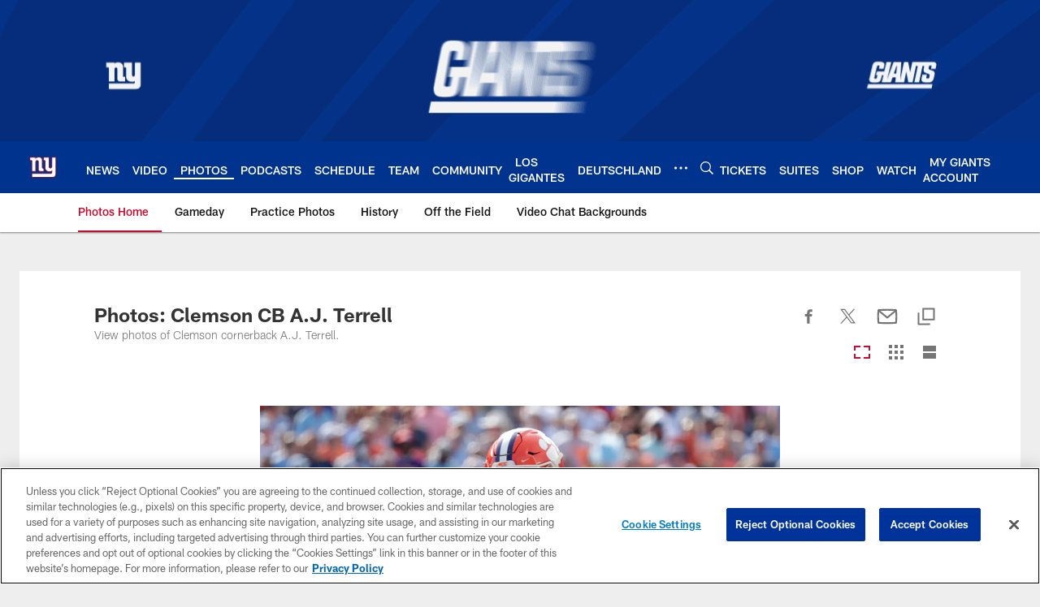

--- FILE ---
content_type: text/html; charset=utf-8
request_url: https://www.google.com/recaptcha/api2/aframe
body_size: 267
content:
<!DOCTYPE HTML><html><head><meta http-equiv="content-type" content="text/html; charset=UTF-8"></head><body><script nonce="b3Ulkp_Ydv69czPS-YUtsQ">/** Anti-fraud and anti-abuse applications only. See google.com/recaptcha */ try{var clients={'sodar':'https://pagead2.googlesyndication.com/pagead/sodar?'};window.addEventListener("message",function(a){try{if(a.source===window.parent){var b=JSON.parse(a.data);var c=clients[b['id']];if(c){var d=document.createElement('img');d.src=c+b['params']+'&rc='+(localStorage.getItem("rc::a")?sessionStorage.getItem("rc::b"):"");window.document.body.appendChild(d);sessionStorage.setItem("rc::e",parseInt(sessionStorage.getItem("rc::e")||0)+1);localStorage.setItem("rc::h",'1768733597566');}}}catch(b){}});window.parent.postMessage("_grecaptcha_ready", "*");}catch(b){}</script></body></html>

--- FILE ---
content_type: text/javascript; charset=utf-8
request_url: https://auth-id.giants.com/accounts.webSdkBootstrap?apiKey=4_mBuHtGsXVNDHn5crFoXSQQ&pageURL=https%3A%2F%2Fwww.giants.com%2Fphotos%2Fphotos-clemson-cb-a-j-terrell&sdk=js_latest&sdkBuild=18435&format=json
body_size: 413
content:
{
  "callId": "019bd0bccbba7e7699337099567f3ce8",
  "errorCode": 0,
  "apiVersion": 2,
  "statusCode": 200,
  "statusReason": "OK",
  "time": "2026-01-18T10:53:12.552Z",
  "hasGmid": "ver4"
}